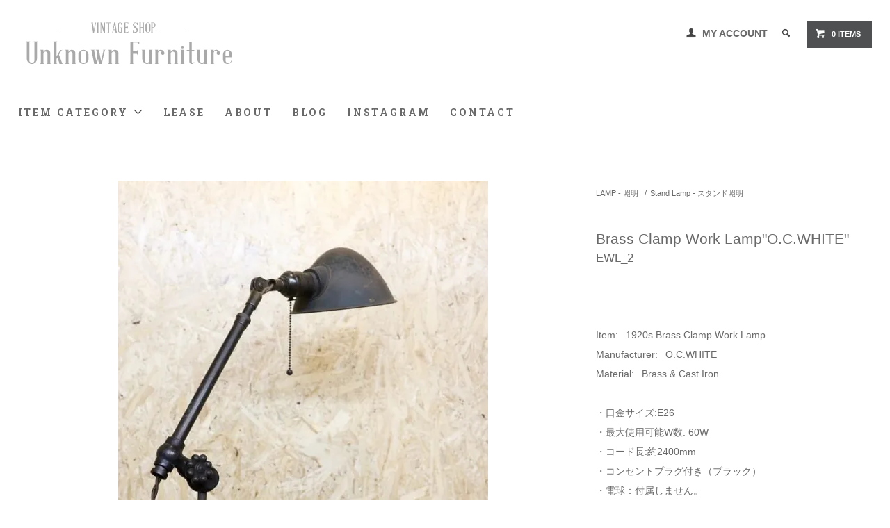

--- FILE ---
content_type: text/html; charset=EUC-JP
request_url: https://vintage-unknown.com/?pid=161235870
body_size: 10331
content:
<!DOCTYPE html PUBLIC "-//W3C//DTD XHTML 1.0 Transitional//EN" "http://www.w3.org/TR/xhtml1/DTD/xhtml1-transitional.dtd">
<html xmlns:og="http://ogp.me/ns#" xmlns:fb="http://www.facebook.com/2008/fbml" xmlns:mixi="http://mixi-platform.com/ns#" xmlns="http://www.w3.org/1999/xhtml" xml:lang="ja" lang="ja" dir="ltr">
<head>
<meta http-equiv="content-type" content="text/html; charset=euc-jp" />
<meta http-equiv="X-UA-Compatible" content="IE=edge,chrome=1" />
<title>1920s Brass Clamp Work Lamp/Unknown Furniture ビンテージショップ アンティーク屋</title>
<meta name="Keywords" content="ビンテージ,アンティーク,ワークランプ,インダストリアル,O.C.WHITE,照明" />
<meta name="Description" content="1920年代頃のアメリカ&quot;O.C.WHITE&quot;社製のワークランプです。O.C.WHITEは創業者が歯科医師という異色のメーカーですが、だからこそ実用性がありアメリカらしい無骨なデザインの中に機能美があります。ビンテージインダスリアルアイテムの中でも特に人気のO.C.WHITEですが、コレクターズアイテムとなっている為市場に出回っている数も少なく入手出来る機会はそう多くありません。" />
<meta name="Author" content="サナシンエクラック" />
<meta name="Copyright" content="サナシンエクラック" />
<meta http-equiv="content-style-type" content="text/css" />
<meta http-equiv="content-script-type" content="text/javascript" />
<link rel="stylesheet" href="https://vintage-unknown.com/css/framework/colormekit.css" type="text/css" />
<link rel="stylesheet" href="https://vintage-unknown.com/css/framework/colormekit-responsive.css" type="text/css" />
<link rel="stylesheet" href="https://img07.shop-pro.jp/PA01432/984/css/3/index.css?cmsp_timestamp=20231207161825" type="text/css" />
<link rel="stylesheet" href="https://img07.shop-pro.jp/PA01432/984/css/3/product.css?cmsp_timestamp=20231207161825" type="text/css" />

<link rel="alternate" type="application/rss+xml" title="rss" href="https://vintage-unknown.com/?mode=rss" />
<script type="text/javascript" src="//ajax.googleapis.com/ajax/libs/jquery/1.11.0/jquery.min.js" ></script>
<meta property="og:title" content="1920s Brass Clamp Work Lamp/Unknown Furniture ビンテージショップ アンティーク屋" />
<meta property="og:description" content="1920年代頃のアメリカ&quot;O.C.WHITE&quot;社製のワークランプです。O.C.WHITEは創業者が歯科医師という異色のメーカーですが、だからこそ実用性がありアメリカらしい無骨なデザインの中に機能美があります。ビンテージインダスリアルアイテムの中でも特に人気のO.C.WHITEですが、コレクターズアイテムとなっている為市場に出回っている数も少なく入手出来る機会はそう多くありません。" />
<meta property="og:url" content="https://vintage-unknown.com?pid=161235870" />
<meta property="og:site_name" content="Unknown Furniture" />
<meta property="og:image" content="https://img07.shop-pro.jp/PA01432/984/product/161235870.jpg?cmsp_timestamp=20210623134619"/>
<script>
  var Colorme = {"page":"product","shop":{"account_id":"PA01432984","title":"Unknown Furniture"},"basket":{"total_price":0,"items":[]},"customer":{"id":null},"inventory_control":"product","product":{"shop_uid":"PA01432984","id":161235870,"name":"Brass Clamp Work Lamp\"O.C.WHITE\"","model_number":"EWL_2","stock_num":0,"sales_price":0,"sales_price_including_tax":0,"variants":[],"category":{"id_big":2527881,"id_small":1},"groups":[],"members_price":120000,"members_price_including_tax":132000}};

  (function() {
    function insertScriptTags() {
      var scriptTagDetails = [];
      var entry = document.getElementsByTagName('script')[0];

      scriptTagDetails.forEach(function(tagDetail) {
        var script = document.createElement('script');

        script.type = 'text/javascript';
        script.src = tagDetail.src;
        script.async = true;

        if( tagDetail.integrity ) {
          script.integrity = tagDetail.integrity;
          script.setAttribute('crossorigin', 'anonymous');
        }

        entry.parentNode.insertBefore(script, entry);
      })
    }

    window.addEventListener('load', insertScriptTags, false);
  })();
</script>
<script async src="https://zen.one/analytics.js"></script>
</head>
<body>
<meta name="colorme-acc-payload" content="?st=1&pt=10029&ut=161235870&at=PA01432984&v=20260106074305&re=&cn=901450bb6bf51663bf2444f690fab990" width="1" height="1" alt="" /><script>!function(){"use strict";Array.prototype.slice.call(document.getElementsByTagName("script")).filter((function(t){return t.src&&t.src.match(new RegExp("dist/acc-track.js$"))})).forEach((function(t){return document.body.removeChild(t)})),function t(c){var r=arguments.length>1&&void 0!==arguments[1]?arguments[1]:0;if(!(r>=c.length)){var e=document.createElement("script");e.onerror=function(){return t(c,r+1)},e.src="https://"+c[r]+"/dist/acc-track.js?rev=3",document.body.appendChild(e)}}(["acclog001.shop-pro.jp","acclog002.shop-pro.jp"])}();</script><link href="https://fonts.googleapis.com/css?family=Roboto+Slab:400,700" rel="stylesheet" type="text/css">
  <link href="https://img.shop-pro.jp/tmpl_js/78/bxslider/jquery.bxslider.css" rel="stylesheet" type="text/css">
  <script src="https://img.shop-pro.jp/tmpl_js/78/bxslider/jquery.bxslider.min.js"></script>
<script src="https://img.shop-pro.jp/tmpl_js/78/jquery.tile.js"></script>
<script src="https://img.shop-pro.jp/tmpl_js/78/masonry.pkgd.min.js"></script>
<script src="https://img.shop-pro.jp/tmpl_js/78/smoothscroll.js"></script>
<script src="https://img.shop-pro.jp/tmpl_js/78/jquery.ah-placeholder.js"></script>
<script src="https://img.shop-pro.jp/tmpl_js/78/utility_index.js"></script>

<div class="cart_in_modal__bg show_while_cart_in_connecting spinner" style="display: none;"></div>
<!--[if lte IE 8]>
<div id="wrapper" class="ie8 page--product">
<![endif]-->

<div id="wrapper" class="page--product">

  <div id="header" class="header__section container">
    <div class="clearfix">
      <h1 class="header__logo header__logo-img">
        <a href="./"><img src="https://img07.shop-pro.jp/PA01432/984/PA01432984.png?cmsp_timestamp=20250716134146" alt="Unknown Furniture" /></a>
      </h1>
      
      <ul class="header-nav hidden-phone">
        
        <li class="header-nav__unit">
          <i class="icon-b icon-user"></i>
          <a href="https://vintage-unknown.com/?mode=myaccount" class="header-nav__txt">MY ACCOUNT</a>
        </li>
                
        
        <li class="header-nav__unit">
          <i class="icon-b icon-search header__search-switch" data-visible-switch="search-form"></i>
          <form action="https://vintage-unknown.com/" method="GET" class="header__search-form" data-visible-target="search-form">
            <input type="hidden" name="mode" value="srh" />
            <input type="text" name="keyword" placeholder="商品を検索" class="header__search-form__input" data-search-input="search-form__input" />
          </form>
        </li>
        
        
        <li class="header-nav__unit">
                    <a href="https://vintage-unknown.com/cart/proxy/basket?shop_id=PA01432984&shop_domain=vintage-unknown.com" class="btn txt--sm header-nav__btn btn-secondary">
            <i class="icon-w icon-cart"></i>0 ITEMS
          </a>
                  </li>
        
      </ul>
      
      
            
    </div>
    
    <ul class="global-nav-phone visible-phone">
      <li>
        <a href="javascript:TabBlockToggle('global-nav');">
          <i class="icon-lg-b icon-list"></i>
        </a>
      </li>
      <li>
        <a href="javascript:TabBlockToggle('global-nav__search-form');">
          <i class="icon-lg-b icon-search"></i>
        </a>
      </li>
      <li>
        <a href="javascript:TabBlockToggle('global-nav__user-nav');">
          <i class="icon-lg-b icon-user"></i>
        </a>
      </li>
      <li>
                <a href="https://vintage-unknown.com/cart/proxy/basket?shop_id=PA01432984&shop_domain=vintage-unknown.com">
          <i class="icon-lg-b icon-cart"></i>
        </a>
              </li>
    </ul>
    
    <div>
      <ul class="global-nav clearfix global-nav__pulldown-nav" data-visible-target="global-nav" data-block="tab-content">
        <li class="global-nav__unit global-nav__pulldown">
          <a href="javascript:PulldownToggle('global-nav__product-nav');" class="global-nav__unit__txt">
            ITEM CATEGORY <i class="icon-b icon-chevron_thin_down hidden-phone"></i>
          </a>
          
          <div class="visible-phone">
            <ul class="header__pulldown-nav__list">
              
                              <li>
                  <a href="https://vintage-unknown.com/?mode=cate&cbid=2737701&csid=0">
                    Furniture - 家具
                  </a>
                </li>
                              <li>
                  <a href="https://vintage-unknown.com/?mode=cate&cbid=2527881&csid=0">
                    LAMP - 照明
                  </a>
                </li>
                              <li>
                  <a href="https://vintage-unknown.com/?mode=cate&cbid=2539666&csid=0">
                    GOODS - 雑貨
                  </a>
                </li>
                              <li>
                  <a href="https://vintage-unknown.com/?mode=cate&cbid=2539671&csid=0">
                    HARDWARE - 金物
                  </a>
                </li>
                              <li>
                  <a href="https://vintage-unknown.com/?mode=cate&cbid=2539877&csid=0">
                    OBJECT - オブジェ
                  </a>
                </li>
                              <li>
                  <a href="https://vintage-unknown.com/?mode=cate&cbid=2911624&csid=0">
                    Price Down-値下げ
                  </a>
                </li>
                            
              
                              <li>
                  <a href="https://vintage-unknown.com/?mode=grp&gid=2967315">
                    Price Down-値下げ
                  </a>
                </li>
                          </ul>
          </div>
          
        </li>
				   <!--　<li class="global-nav__unit">
          <a href="" class="global-nav__unit__txt"></a>
        </li>REPAIR　増やしている　-->
				   <li class="global-nav__unit">
          <a href="http://vintage-unknown.com/?mode=f2" class="global-nav__unit__txt">LEASE</a>
        </li>
        <li class="global-nav__unit">
          <a href="https://vintage-unknown.com/?mode=sk#info" class="global-nav__unit__txt">ABOUT</a>
        </li>
                  <li class="global-nav__unit">
            <a href="http://blog.vintage-unknown.com/" class="global-nav__unit__txt">BLOG</a>
          </li>
        				<li class="global-nav__unit">
          <a href="https://www.instagram.com/unknown_furniture/?hl=ja" class="global-nav__unit__txt">INSTAGRAM</a>
        </li>
        <li class="global-nav__unit">
          <a href="https://vintage-unknown.shop-pro.jp/customer/inquiries/new" class="global-nav__unit__txt">CONTACT</a>
        </li>
      </ul>
      <div class="global-nav__pulldown-nav" data-visible-target="global-nav__search-form" data-block="tab-content">
        <form action="https://vintage-unknown.com/" method="GET" class="header__search-form--phone">
          <input type="hidden" name="mode" value="srh" />
          <input type="text" name="keyword" placeholder="商品を検索" />
          <button class="btn">検索</button>
        </form>
      </div>
      <div class="global-nav__pulldown-nav" data-visible-target="global-nav__user-nav" data-block="tab-content">
        <ul class="header__pulldown-nav__list">
          <li><a href="https://vintage-unknown.com/?mode=myaccount">マイアカウント</a></li>
                  </ul>
      </div>
    </div>
    <div class="global-nav__pulldown-nav row hidden-phone" data-visible-target="global-nav__product-nav" data-block="tab-content">
      
                                                        <ul class="row header__pulldown-nav__list col col-sm-12">
                    <li>
              <a href="https://vintage-unknown.com/?mode=cate&cbid=2737701&csid=0">
                Furniture - 家具
              </a>
            </li>
                                          <li>
              <a href="https://vintage-unknown.com/?mode=cate&cbid=2527881&csid=0">
                LAMP - 照明
              </a>
            </li>
                                          <li>
              <a href="https://vintage-unknown.com/?mode=cate&cbid=2539666&csid=0">
                GOODS - 雑貨
              </a>
            </li>
                                          <li>
              <a href="https://vintage-unknown.com/?mode=cate&cbid=2539671&csid=0">
                HARDWARE - 金物
              </a>
            </li>
                                          <li>
              <a href="https://vintage-unknown.com/?mode=cate&cbid=2539877&csid=0">
                OBJECT - オブジェ
              </a>
            </li>
                                          <li>
              <a href="https://vintage-unknown.com/?mode=cate&cbid=2911624&csid=0">
                Price Down-値下げ
              </a>
            </li>
                          </ul>
                    
      
                                                        <ul class="row header__pulldown-nav__list col col-sm-12">
                    <li>
              <a href="https://vintage-unknown.com/?mode=grp&gid=2967315">
                Price Down-値下げ
              </a>
            </li>
                          </ul>
                    
    </div>
  </div>
        <form name="product_form" method="post" action="https://vintage-unknown.com/cart/proxy/basket/items/add">
    <div class="container">
      <div class="row">
        
        <div class="product__images col col-lg-8 col-sm-12 section__block">
          <div class="product__main-image">
                          <img src="https://img07.shop-pro.jp/PA01432/984/product/161235870.jpg?cmsp_timestamp=20210623134619" data-product-image="main" />
                      </div>
                      <div class="carousel-slide">
              <ul class="product__thumbs row" data-carousel="product-image">
                                  <li class="product__thumb__unit col col-lg-2">
                    <img src="https://img07.shop-pro.jp/PA01432/984/product/161235870.jpg?cmsp_timestamp=20210623134619" data-product-image="thumb" />
                  </li>
                                                                      <li class="product__thumb__unit col col-lg-2">
                      <img src="https://img07.shop-pro.jp/PA01432/984/product/161235870_o1.jpg?cmsp_timestamp=20210623134619" data-product-image="thumb" />
                    </li>
                                                                        <li class="product__thumb__unit col col-lg-2">
                      <img src="https://img07.shop-pro.jp/PA01432/984/product/161235870_o2.jpg?cmsp_timestamp=20210623134619" data-product-image="thumb" />
                    </li>
                                                                        <li class="product__thumb__unit col col-lg-2">
                      <img src="https://img07.shop-pro.jp/PA01432/984/product/161235870_o3.jpg?cmsp_timestamp=20210623134619" data-product-image="thumb" />
                    </li>
                                                                        <li class="product__thumb__unit col col-lg-2">
                      <img src="https://img07.shop-pro.jp/PA01432/984/product/161235870_o4.jpg?cmsp_timestamp=20210623134619" data-product-image="thumb" />
                    </li>
                                                                        <li class="product__thumb__unit col col-lg-2">
                      <img src="https://img07.shop-pro.jp/PA01432/984/product/161235870_o5.jpg?cmsp_timestamp=20210623134619" data-product-image="thumb" />
                    </li>
                                                                        <li class="product__thumb__unit col col-lg-2">
                      <img src="https://img07.shop-pro.jp/PA01432/984/product/161235870_o6.jpg?cmsp_timestamp=20210623134619" data-product-image="thumb" />
                    </li>
                                                                        <li class="product__thumb__unit col col-lg-2">
                      <img src="https://img07.shop-pro.jp/PA01432/984/product/161235870_o7.jpg?cmsp_timestamp=20210623134619" data-product-image="thumb" />
                    </li>
                                                                        <li class="product__thumb__unit col col-lg-2">
                      <img src="https://img07.shop-pro.jp/PA01432/984/product/161235870_o8.jpg?cmsp_timestamp=20210623134619" data-product-image="thumb" />
                    </li>
                                                                        <li class="product__thumb__unit col col-lg-2">
                      <img src="https://img07.shop-pro.jp/PA01432/984/product/161235870_o9.jpg?cmsp_timestamp=20210623134619" data-product-image="thumb" />
                    </li>
                                                                        <li class="product__thumb__unit col col-lg-2">
                      <img src="https://img07.shop-pro.jp/PA01432/984/product/161235870_o10.jpg?cmsp_timestamp=20210623134619" data-product-image="thumb" />
                    </li>
                                                                        <li class="product__thumb__unit col col-lg-2">
                      <img src="https://img07.shop-pro.jp/PA01432/984/product/161235870_o11.jpg?cmsp_timestamp=20210623134619" data-product-image="thumb" />
                    </li>
                                                                        <li class="product__thumb__unit col col-lg-2">
                      <img src="https://img07.shop-pro.jp/PA01432/984/product/161235870_o12.jpg?cmsp_timestamp=20210623134619" data-product-image="thumb" />
                    </li>
                                                                        <li class="product__thumb__unit col col-lg-2">
                      <img src="https://img07.shop-pro.jp/PA01432/984/product/161235870_o13.jpg?cmsp_timestamp=20210623134619" data-product-image="thumb" />
                    </li>
                                                                        <li class="product__thumb__unit col col-lg-2">
                      <img src="https://img07.shop-pro.jp/PA01432/984/product/161235870_o14.jpg?cmsp_timestamp=20210623134619" data-product-image="thumb" />
                    </li>
                                                                        <li class="product__thumb__unit col col-lg-2">
                      <img src="https://img07.shop-pro.jp/PA01432/984/product/161235870_o15.jpg?cmsp_timestamp=20210623134619" data-product-image="thumb" />
                    </li>
                                                                        <li class="product__thumb__unit col col-lg-2">
                      <img src="https://img07.shop-pro.jp/PA01432/984/product/161235870_o16.jpg?cmsp_timestamp=20210623134619" data-product-image="thumb" />
                    </li>
                                                                                                                                                                                                                                                                                                                                                                                                                                                                                                                                                                                                                                                                                                                                                                                                                                                                                                                                                                                                                                                                                                                                                                                                                  </ul>
            </div>
                  </div>
        
        <div class="col col-lg-4 col-sm-12 section__block">
          
          <div class="topicpath-nav">
            <ul>
                              <li><a href="?mode=cate&cbid=2527881&csid=0">LAMP - 照明</a></li>
                                            <li>/<a href="?mode=cate&cbid=2527881&csid=1">Stand Lamp - スタンド照明</a></li>
                          </ul>
                      </div>
          
          <h2 class="product__name section__title-h2">
            Brass Clamp Work Lamp"O.C.WHITE"
                          <div class="txt--sm">
                EWL_2
              </div>
                      </h2>
					
					<script type="text/javascript">
  $(function() {
    var $productExplain = $('#product_explain');
    if ($productExplain.find('div').size() > 0) {
      $('#exp-1-view').html($('#exp-1').html());
      $('#exp-2-view').html($('#exp-2').html());
      $('#exp-3-view').html($('#exp-3').html());
      $productExplain.hide();
    }
  });
</script>
<div id="product_explain">
  <div id="exp-1"><br />
</a><br />
<p>Item:&ensp; 1920s Brass Clamp Work Lamp<br />
Manufacturer:&ensp; O.C.WHITE<br />
Material:&ensp; Brass & Cast Iron <br /><br />
・口金サイズ:E26 <br />
・最大使用可能W数: 60W<br />
・コード長:約2400mm  <br />
・コンセントプラグ付き（ブラック） <br />
・電球：付属しません。<br /><br />
SIZE：<br />
長さ(天板上から垂直):420mm-810(シェードは直角)<br />
アームのみの全長（天板からソケット付け根まで）320mm-520mm<br />
クランプのステムバーのみの全長（ナックル付け根まで）250mm<br />
挟み込み:約15mm-55mm<br /><br />
Delivery size: 100<br />
<a href="http://www.kuronekoyamato.co.jp/ytc/search/estimate/kanto.html" target="_blank">ヤマト宅急便送料</a><br />
</a></p></div><br />
<br />
<br />
<div id="exp-2"><br />
<p>1920年代頃のアメリカ"O.C.WHITE"社製のワークランプです。</p><br />
<p>O.C.WHITEは創業者が歯科医師という異色のメーカーですが、だからこそ実用性がありアメリカらしい無骨なデザインの中に機能美があります。<br />
ビンテージインダスリアルアイテムの中でも特に人気のO.C.WHITEですが、コレクターズアイテムとなっている為市場に出回っている数も少なく入手出来る機会はそう多くありません。<br />
<br />
消耗しているコードなどは新しくしていますが、雰囲気を壊さずコットン製の布コードを使用しています。ソケットは真鍮製ですがメーカ名は見え難く不明で恐らく交換された物の可能性が高いです。内部のインシュレーターが新しくなっている事とスイッチがパドルでは無くボールチェンになっています。(個人的にこのタイプでボールチェンスイッチは見た事がありませんので、あくまで経験上です。)<br />
インナーソケット、シェルは紛れもなく当時の物になります。<br />
<br />
実際にワーク用として使われていた物ですが、線が細くファクトリーランプに多いスチール製では無く真鍮製というのも特徴の一つです。<br />
真鍮の経年変化で色がくすみ非常にいい雰囲気で、所々真鍮の素地が見えている部分がまたかっこいいです。<br />
シェードには正式採用されていたHUBBELL製でペンキが付いていたり内部のコンディンションが良いとは言えませんが、全体的な雰囲気が抜群に良いので磨きなどはせずあえてこのままの販売になります。<br />
ソケットの角度を調節する部分の裏側には凸付きワッシャー（O.C.White製特殊ワッシャー）付きなので、"片手"でかんたんに緩める事ができ、任意の角度に調整出来ます。<br />
<br />
角度の調整だけでは無く長さを変える事も可能で、パイプの細い部分をスライドする事で約20cm変える事が出来ます。外側からは見えませんがスライドする際にパイプに傷が付かないように太いパイプの上部パーツ(ネジ式・被せパーツの内部)に固いフェルトの輪っかがありスライドさせた際に傷が付きにくい構造になっています。なのでスライドする際は若干固めです。<br />
<br />
クランプ式はデスクランプなどに比べて使う場所を選びますが、クランプ部分まで創業者のこだわりを感じる１台ですので現代に取り入れてみては如何でしょうか。<br />
</p><br />
<p>商品画像の色、質感などはお使いのパソコンにより実物と異なる場合がありますので、あらかじめご了承ください。</p><br />
</div>
</div>
<div id="exp-1-view"></div>
					 
          <p class="product__price">
                                    0円(税込0円)
          </p>
                                                                  <div class="product__order row">
              <dl class="product__init dl-vertical-list col col-lg-5 col-md-12">
                <dt class="dl-vertical-list__title">購入数</dt>
                <dd class="dl-vertical-list__content">
                                      <input type="text" name="product_num" value="1" class="product__init-num" disabled="disabled" />
                                  </dd>
              </dl>
              <ul class="product__order__btns col col-lg-7 col-md-12">
                                  <li class="product__order__btn">
                    <input class="btn--soldout btn btn-block" type="button" value="SOLD OUT" disabled="disabled" />
                  </li>
                                              </ul>
            </div>
                    
        </div>
      </div>
    </div>
        <div class="cart_in_modal cart_modal__close" style="display: none;">
      <div class="cart_in_modal__outline not_bubbling">
        <label class="cart_modal__close cart_in_modal__close-icon">
        </label>
        <p class="cart_in_modal__heading">
          こちらの商品が<br class="sp-br">カートに入りました
        </p>
        <div class="cart_in_modal__detail">
                    <div class="cart_in_modal__image-wrap">
            <img src="https://img07.shop-pro.jp/PA01432/984/product/161235870.jpg?cmsp_timestamp=20210623134619" alt="" class="cart_in_modal__image" />
          </div>
                    <p class="cart_in_modal__name">
            Brass Clamp Work Lamp"O.C.WHITE"
          </p>
        </div>
        <div class="cart_in_modal__button-wrap">
          <button class="cart_view_with_async cart_in_modal__button cart_in_modal__button--solid">かごの中身を見る</button>
          <p class="cart_modal__close cart_in_modal__text-link">ショッピングを続ける</p>
        </div>
      </div>
    </div>
    <div class="cart_in_error_modal cart_in_error__close" style="display: none;">
      <div class="cart_in_modal__outline not_bubbling">
        <label class="cart_in_error__close cart_in_modal__close-icon">
        </label>
        <p class="cart_in_error_message cart_in_error_modal__heading"></p>
        <div class="cart_in_modal__button-wrap">
          <button class="cart_in_error__close cart_in_modal__button cart_in_modal__button--solid">ショッピングを続ける</button>
        </div>
      </div>
    </div>
        <div class="product__info section__block">
      <div class="container row">
        <div class="col col-lg-8 col-sm-12">
          
       <div id="exp-2-view"></div>
					  <!--  <div class="row">
            <div id="exp-1"><br />
</a><br />
<p>Item:&ensp; 1920s Brass Clamp Work Lamp<br />
Manufacturer:&ensp; O.C.WHITE<br />
Material:&ensp; Brass & Cast Iron <br /><br />
・口金サイズ:E26 <br />
・最大使用可能W数: 60W<br />
・コード長:約2400mm  <br />
・コンセントプラグ付き（ブラック） <br />
・電球：付属しません。<br /><br />
SIZE：<br />
長さ(天板上から垂直):420mm-810(シェードは直角)<br />
アームのみの全長（天板からソケット付け根まで）320mm-520mm<br />
クランプのステムバーのみの全長（ナックル付け根まで）250mm<br />
挟み込み:約15mm-55mm<br /><br />
Delivery size: 100<br />
<a href="http://www.kuronekoyamato.co.jp/ytc/search/estimate/kanto.html" target="_blank">ヤマト宅急便送料</a><br />
</a></p></div><br />
<br />
<br />
<div id="exp-2"><br />
<p>1920年代頃のアメリカ"O.C.WHITE"社製のワークランプです。</p><br />
<p>O.C.WHITEは創業者が歯科医師という異色のメーカーですが、だからこそ実用性がありアメリカらしい無骨なデザインの中に機能美があります。<br />
ビンテージインダスリアルアイテムの中でも特に人気のO.C.WHITEですが、コレクターズアイテムとなっている為市場に出回っている数も少なく入手出来る機会はそう多くありません。<br />
<br />
消耗しているコードなどは新しくしていますが、雰囲気を壊さずコットン製の布コードを使用しています。ソケットは真鍮製ですがメーカ名は見え難く不明で恐らく交換された物の可能性が高いです。内部のインシュレーターが新しくなっている事とスイッチがパドルでは無くボールチェンになっています。(個人的にこのタイプでボールチェンスイッチは見た事がありませんので、あくまで経験上です。)<br />
インナーソケット、シェルは紛れもなく当時の物になります。<br />
<br />
実際にワーク用として使われていた物ですが、線が細くファクトリーランプに多いスチール製では無く真鍮製というのも特徴の一つです。<br />
真鍮の経年変化で色がくすみ非常にいい雰囲気で、所々真鍮の素地が見えている部分がまたかっこいいです。<br />
シェードには正式採用されていたHUBBELL製でペンキが付いていたり内部のコンディンションが良いとは言えませんが、全体的な雰囲気が抜群に良いので磨きなどはせずあえてこのままの販売になります。<br />
ソケットの角度を調節する部分の裏側には凸付きワッシャー（O.C.White製特殊ワッシャー）付きなので、"片手"でかんたんに緩める事ができ、任意の角度に調整出来ます。<br />
<br />
角度の調整だけでは無く長さを変える事も可能で、パイプの細い部分をスライドする事で約20cm変える事が出来ます。外側からは見えませんがスライドする際にパイプに傷が付かないように太いパイプの上部パーツ(ネジ式・被せパーツの内部)に固いフェルトの輪っかがありスライドさせた際に傷が付きにくい構造になっています。なのでスライドする際は若干固めです。<br />
<br />
クランプ式はデスクランプなどに比べて使う場所を選びますが、クランプ部分まで創業者のこだわりを感じる１台ですので現代に取り入れてみては如何でしょうか。<br />
</p><br />
<p>商品画像の色、質感などはお使いのパソコンにより実物と異なる場合がありますので、あらかじめご了承ください。</p><br />
</div>
          </div>　元々のコード-->
          
        </div>
        <div class="col col-lg-4 col-sm-12">
                    <ul class="product__info__list">
                        <li class="product__info__list__unit">
              <a href="https://vintage-unknown.com/?mode=sk#order_cancel">特定商取引法に基づく表記（返品等）</a>
            </li>
            <li class="product__info__list__unit">
              <a href="mailto:?subject=%E3%80%90Unknown%20Furniture%E3%80%91%E3%81%AE%E3%80%8CBrass%20Clamp%20Work%20Lamp%22O.C.WHITE%22%E3%80%8D%E3%81%8C%E3%81%8A%E3%81%99%E3%81%99%E3%82%81%E3%81%A7%E3%81%99%EF%BC%81&body=%0D%0A%0D%0A%E2%96%A0%E5%95%86%E5%93%81%E3%80%8CBrass%20Clamp%20Work%20Lamp%22O.C.WHITE%22%E3%80%8D%E3%81%AEURL%0D%0Ahttps%3A%2F%2Fvintage-unknown.com%2F%3Fpid%3D161235870%0D%0A%0D%0A%E2%96%A0%E3%82%B7%E3%83%A7%E3%83%83%E3%83%97%E3%81%AEURL%0Ahttps%3A%2F%2Fvintage-unknown.com%2F">この商品を友達に教える</a>
            </li>
            <li class="product__info__list__unit">
              <a href="https://vintage-unknown.shop-pro.jp/customer/products/161235870/inquiries/new">この商品について問い合わせる</a>
            </li>
            <li class="product__info__list__unit">
              <a href="https://vintage-unknown.com/?mode=cate&cbid=2527881&csid=1">買い物を続ける</a>
            </li>
          </ul>
          <ul class="product__info__list">
            
            <li class="product__info__list__unit">
              
            </li>
            <li class="product__info__list__unit">
              <a href="https://twitter.com/share" class="twitter-share-button" data-url="https://vintage-unknown.com/?pid=161235870" data-text="" data-lang="ja" >ツイート</a>
<script charset="utf-8">!function(d,s,id){var js,fjs=d.getElementsByTagName(s)[0],p=/^http:/.test(d.location)?'http':'https';if(!d.getElementById(id)){js=d.createElement(s);js.id=id;js.src=p+'://platform.twitter.com/widgets.js';fjs.parentNode.insertBefore(js,fjs);}}(document, 'script', 'twitter-wjs');</script>
            </li>
            <li class="product__info__list__unit visible-phone">
              <div class="line-it-button" data-lang="ja" data-type="share-a" data-ver="3"
                         data-color="default" data-size="small" data-count="false" style="display: none;"></div>
                       <script src="https://www.line-website.com/social-plugins/js/thirdparty/loader.min.js" async="async" defer="defer"></script>
            </li>
          </ul>
          
        </div>
      </div>
    </div>
    <div class="carousel-slide container section__block">
          </div>
    <input type="hidden" name="user_hash" value="9af269a43d97f830c66f8df73139a84e"><input type="hidden" name="members_hash" value="9af269a43d97f830c66f8df73139a84e"><input type="hidden" name="shop_id" value="PA01432984"><input type="hidden" name="product_id" value="161235870"><input type="hidden" name="members_id" value=""><input type="hidden" name="back_url" value="https://vintage-unknown.com/?pid=161235870"><input type="hidden" name="reference_token" value="8f15b9b8c0a3409e95fd7f19838d5373"><input type="hidden" name="shop_domain" value="vintage-unknown.com">
  </form>

  <script src="https://img.shop-pro.jp/tmpl_js/78/utility_product.js"></script>

          
    <div class="carousel-slide container section__block">
      <h2 class="section__title-h2">RECENTLY VIEWED ITEMS</h2>
              <p class="txt--not-applicable">最近チェックした商品はまだありません。</p>
          </div>
    
    <div id="footer" class="footer__section">
                                                  <div class="footer__guide">
        <div class="row container">
          <div class="guide__col col col-md-12 col-lg-4">
            <h2 class="guide__h2">配送・送料について</h2>
            <div data-masonry="guide">
                              <div class="guide__unit col col-md-6 col-sm-12 col-lg-12">
                  <h3 class="guide__h3 h3">ヤマト宅急便</h3>
                  <div>
                                        送料は、商品の三辺合計サイズから算出したランクにより異なります。<br />
※三辺合計が160cm(梱包状態)以下に収まる商品のみとなります。<br />
<br />
・同梱可能<br />
・時間指定可能<br />
※午前中/14時-16時/16時-18時/18時-20時/19時-21時<br />
<br />
代引き発送は出来ません。&nbsp;
                  </div>
                </div>
                              <div class="guide__unit col col-md-6 col-sm-12 col-lg-12">
                  <h3 class="guide__h3 h3">ヤマト家財便(確定後料金お知らせ)</h3>
                  <div>
                                        160サイズ(宅急便サイズ)を超える家具は、全て家財便での発送となります。<br />
配送料金は、ご注文確定後にお知らせ致します。<br />
※目安の金額は商品毎にサイズから確認出来ます。<br />
<br />
・時間指定は、配送先により異なる為ご注文確定後にご相談させて頂きます。<br />
&nbsp;
                  </div>
                </div>
                              <div class="guide__unit col col-md-6 col-sm-12 col-lg-12">
                  <h3 class="guide__h3 h3">宅急便コンパクト</h3>
                  <div>
                                        宅急便60サイズよりも小さな商品のみ適用となります。<br />
※配送料金は、全国一律で￥550(税込)となります。<br />
<br />
横幅:24.7cm   奥行き:19.3cm   高さ:4.7cm 以内<br />
・補償金額は、3万円まで<br />
・重量制限無し<br />
・代引き不可<br />
・着日指定可能<br />
・時間指定可能<br />
※午前中/14時-16時/16時-18時/18時-20時/19時-21時<br />
<br />
サイズ内であれば、複数の商品を同梱可能です。&nbsp;
                  </div>
                </div>
                              <div class="guide__unit col col-md-6 col-sm-12 col-lg-12">
                  <h3 class="guide__h3 h3">レターパックライト</h3>
                  <div>
                                        340mm X 240mm      厚さ:3cm以内<br />
※配送料金は全国一律で￥370(税込み)となります。<br />
<br />
・紛失、破損時の補償はございません。<br />
・時間指定不可<br />
・郵便受けへのお届け&nbsp;
                  </div>
                </div>
                              <div class="guide__unit col col-md-6 col-sm-12 col-lg-12">
                  <h3 class="guide__h3 h3">レターパックプラス</h3>
                  <div>
                                        &nbsp;
                  </div>
                </div>
                          </div>
          </div>
          <div class="guide__col col col-md-12 col-lg-4">
            <h2 class="guide__h2">支払い方法について</h2>
            <div data-masonry="guide">
                              <div class="guide__unit col col-md-6 col-sm-12 col-lg-12">
                  <h3 class="guide__h3 h3">銀行振込</h3>
                  <div>
                                                            ・受注確認のご連絡から金融機関営業日5日以内に代金をお振り込み下さい。<br />
<br />
・振込手数料のご負担をお願い致します。<br />
・商品の発送は、ご入金確認後とさせて頂きます。<br />
<br />
・受注確認のご連絡から金融機関営業日5日以内のご入金確認が出来なかった場合は、キャンセルとさせて頂きます。<br />
尚、何らかの理由により、お支払いが遅れる場合は、ご連絡いただければ柔軟に対応させていただきます。&nbsp;
                  </div>
                </div>
                              <div class="guide__unit col col-md-6 col-sm-12 col-lg-12">
                  <h3 class="guide__h3 h3">クレジット決済[Square]</h3>
                  <div>
                                                            [Visa.MASTER CARD.AMEX.JCB、Diners Club、Discover]<br />
上記のカード会社がご利用可能です。<br />
<br />
・ご利用の流れ<br />
商品をカートに入れて頂き必要事項をご入力ください。<br />
内容にお間違いなければ注文を完了してください。<br />
↓<br />
ご注文後に自動でご注文確認メールが届きます。<br />
↓<br />
・お振込の場合は、振込先が記載された受注メールをお送りいたしますので、ご確認後お支払い下さい。<br />
<br />
・クレジット決済の場合は、受注メール送信後にこちらから再度、請求書という形で決済用メール(Square)をお送りいたします。<br />
内容をご確認頂き、間違いがない様でしたらカードで払うを選択してお手続きを進めてください。<br />
尚、クレジットカード情報は記録されない様に設定しておりますので、2回目以降のご注文でも再度クレジットカード情報など最初から記入をお願い致します。<br />
<br />
<br />
&nbsp;
                  </div>
                </div>
                          </div>
          </div>
                      <div class="guide__col col col-md-12 col-lg-4">
              <h2 class="guide__h2">営業日について</h2>
              <div class="cal__table">
                <table class="tbl_calendar">
    <caption>2026年1月</caption>
    <tr>
        <th class="sun">日</th>
        <th>月</th>
        <th>火</th>
        <th>水</th>
        <th>木</th>
        <th>金</th>
        <th class="sat">土</th>
    </tr>
    <tr>
<td></td>
<td></td>
<td></td>
<td></td>
<td class="thu holiday">1</td>
<td class="fri">2</td>
<td class="sat">3</td>
</tr>
<tr>
<td class="sun">4</td>
<td class="mon">5</td>
<td class="tue">6</td>
<td class="wed">7</td>
<td class="thu">8</td>
<td class="fri">9</td>
<td class="sat">10</td>
</tr>
<tr>
<td class="sun">11</td>
<td class="mon holiday">12</td>
<td class="tue">13</td>
<td class="wed">14</td>
<td class="thu">15</td>
<td class="fri">16</td>
<td class="sat">17</td>
</tr>
<tr>
<td class="sun">18</td>
<td class="mon">19</td>
<td class="tue">20</td>
<td class="wed">21</td>
<td class="thu">22</td>
<td class="fri">23</td>
<td class="sat">24</td>
</tr>
<tr>
<td class="sun">25</td>
<td class="mon">26</td>
<td class="tue">27</td>
<td class="wed">28</td>
<td class="thu">29</td>
<td class="fri">30</td>
<td class="sat">31</td>
</tr>
</table>
              </div>
                              <div class="cal__memo">
                  <br />
現在、店舗営業はほぼ行っておりません。<br>
商品のお問い合わせはメールにてお願い致します。
                </div>
                          </div>
                  </div>
        <div class="container clearfix">
          <a href="#wrapper" class="btn btn-pagetop btn-block">
            <i class="icon-lg-w icon-chevron_thin_up"></i>
          </a>
        </div>
      </div>
        <div class="footer__nav">
      <div class="row container">
                        <div class="row col col-lg-12 col-md-12">
          <h3 class="footer-nav__title"></h3>
          <ul class="footer-nav__col col col-lg-4 col-sm-12">
            <li><a href="./">ホーム</a></li>
            <li><a href="https://vintage-unknown.com/?mode=sk#payment">お支払い方法について</a></li>
            <li><a href="https://vintage-unknown.com/?mode=sk">配送方法・送料について</a></li>
            <li><a href="https://vintage-unknown.com/?mode=sk#info">特定商取引法に基づく表記</a></li>
            <li><a href="https://vintage-unknown.com/?mode=privacy">プライバシーポリシー</a></li>
            <li><a href="https://vintage-unknown.shop-pro.jp/customer/inquiries/new">お問い合わせ</a></li>
          </ul>
          <ul class="footer-nav__col col col-lg-4 col-sm-12">
                          <li><a href="http://blog.vintage-unknown.com/">ショップブログ</a></li>
                        <li><a href="https://vintage-unknown.com/?mode=myaccount">マイアカウント</a></li>
                                    <li class="hidden-phone"><a href="https://vintage-unknown.com/?mode=rss">RSS</a>&nbsp;/&nbsp;<a href="https://vintage-unknown.com/?mode=atom">ATOM</a></li>
                      </ul>
          <ul class="footer-nav__col col col-lg-4 col-sm-12">
						  
						<P><font size="3">Unknown Furniture</font></P>
						<br />
						<br />
						<P>&#12306; 152-0002</P>
							<P>東京都目黒区目黒本町2-4-6</P>
							<P>TEL:03-6426-7348 &emsp; FAX:03-6426-7349</P>
						  <P>shop@vintage-unknown.com</P>
						  <P>営業時間:11:00&#12316;17:30 (不定休)</P>
            
                        
          </ul>
        </div>
      </div>
      <div class="footer__copyright container row">
        <address class="col col-sm-12">&#169;&#65039;2019 Unknown Furniture</address>
        <p class="copyright__powered-by col col-sm-12">
          <a href="https://shop-pro.jp/" target="_blank">
            <img src="" />
          </a>
        </p>
      </div>
    </div>
  </div>
</div><script type="text/javascript" src="https://vintage-unknown.com/js/cart.js" ></script>
<script type="text/javascript" src="https://vintage-unknown.com/js/async_cart_in.js" ></script>
<script type="text/javascript" src="https://vintage-unknown.com/js/product_stock.js" ></script>
<script type="text/javascript" src="https://vintage-unknown.com/js/js.cookie.js" ></script>
<script type="text/javascript" src="https://vintage-unknown.com/js/favorite_button.js" ></script>
</body></html>